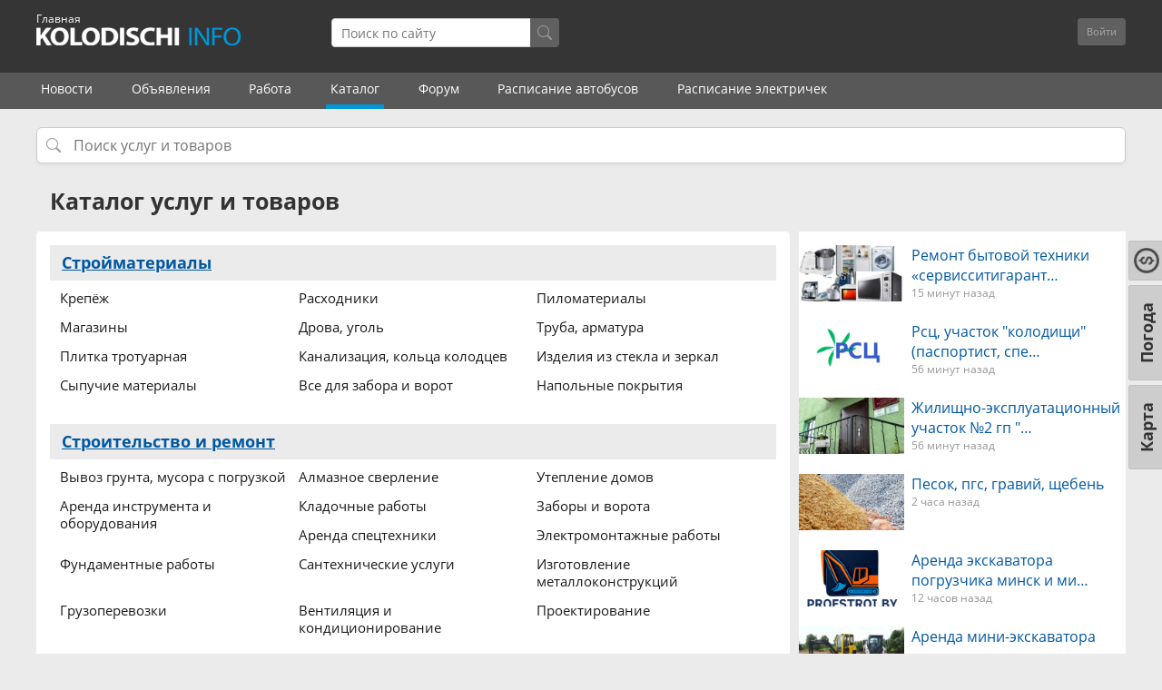

--- FILE ---
content_type: text/html; charset=UTF-8
request_url: https://kolodischi.by/catalog
body_size: 11391
content:
<!DOCTYPE html>
<html lang="ru">
<head>
    <meta charset="utf-8" />
    <title>
        Каталог услуг и товаров в Колодищах &ndash; Колодищи Инфо    </title>
            <meta name="description" content="Списки местных организаций, предпринимателей и самозанятых, оказывающих услуги и осуществляющих реализацию товаров на территории Колодищанского сельсовета" />
        <meta name="viewport" content="width=device-width, initial-scale=1.0" />
    <meta http-equiv="X-UA-Compatible" content="IE=edge" />
    <meta name="HandheldFriendly" content="true">
    <meta name="format-detection" content="telephone=no" />
    <script>/*js mediaquery*/!function(a,b,c){var d=window.matchMedia;"undefined"!=typeof module&&module.exports?module.exports=c(d):"function"==typeof define&&define.amd?define(function(){return b[a]=c(d)}):b[a]=c(d)}("enquire",this,function(a){"use strict";function b(a,b){var c,d=0,e=a.length;for(d;e>d&&(c=b(a[d],d),c!==!1);d++);}function c(a){return"[object Array]"===Object.prototype.toString.apply(a)}function d(a){return"function"==typeof a}function e(a){this.options=a,!a.deferSetup&&this.setup()}function f(b,c){this.query=b,this.isUnconditional=c,this.handlers=[],this.mql=a(b);var d=this;this.listener=function(a){d.mql=a,d.assess()},this.mql.addListener(this.listener)}function g(){if(!a)throw new Error("matchMedia not present, legacy browsers require a polyfill");this.queries={},this.browserIsIncapable=!a("only all").matches}return e.prototype={setup:function(){this.options.setup&&this.options.setup(),this.initialised=!0},on:function(){!this.initialised&&this.setup(),this.options.match&&this.options.match()},off:function(){this.options.unmatch&&this.options.unmatch()},destroy:function(){this.options.destroy?this.options.destroy():this.off()},equals:function(a){return this.options===a||this.options.match===a}},f.prototype={addHandler:function(a){var b=new e(a);this.handlers.push(b),this.matches()&&b.on()},removeHandler:function(a){var c=this.handlers;b(c,function(b,d){return b.equals(a)?(b.destroy(),!c.splice(d,1)):void 0})},matches:function(){return this.mql.matches||this.isUnconditional},clear:function(){b(this.handlers,function(a){a.destroy()}),this.mql.removeListener(this.listener),this.handlers.length=0},assess:function(){var a=this.matches()?"on":"off";b(this.handlers,function(b){b[a]()})}},g.prototype={register:function(a,e,g){var h=this.queries,i=g&&this.browserIsIncapable;return h[a]||(h[a]=new f(a,i)),d(e)&&(e={match:e}),c(e)||(e=[e]),b(e,function(b){d(b)&&(b={match:b}),h[a].addHandler(b)}),this},unregister:function(a,b){var c=this.queries[a];return c&&(b?c.removeHandler(b):(c.clear(),delete this.queries[a])),this}},new g});</script>
    <link rel="stylesheet" type="text/css" href="https://kolodischi.by/builds/app-8c0caaaa93ad269a70b25d7c41045d99.css" />        <!-- <link rel="preconnect" href="https://fonts.googleapis.com">
    <link rel="preconnect" href="https://fonts.gstatic.com" crossorigin>
    <link href="https://fonts.googleapis.com/css2?family=Open+Sans:ital,wght@0,400;0,700;1,400&display=swap" rel="stylesheet"> -->
    <link rel="preload" href="/assets/app/fonts/opensans-regular.woff2" as="font" type="font/woff2" crossorigin>
    <link rel="preload" href="/assets/app/fonts/opensans-italic.woff2" as="font" type="font/woff2" crossorigin>
    <link rel="preload" href="/assets/app/fonts/opensans-bold.woff2" as="font" type="font/woff2" crossorigin>
    <link rel="preload" href="/assets/app/fonts/glyphicons-halflings-regular.woff" as="font" type="font/woff" crossorigin>
    <link rel="preload" href="/assets/app/fonts/fontawesome-webfont.woff?v=4.0.3" as="font" type="font/woff" crossorigin>

    <meta name="keywords" content="" />
    <meta property="og:title" content="Каталог услуг и товаров в Колодищах" />
    <meta property="og:site_name" content="kolodischi.by" />
    <meta property="og:url" content="https://kolodischi.by/catalog">
    <meta property="og:description" content="Списки местных организаций, предпринимателей и самозанятых, оказывающих услуги и осуществляющих реализацию товаров на территории Колодищанского сельсовета" />
    <meta property="og:image" content="http://kolodischi.by/storage/images/logo-kolodischi-info.png" />
    <meta property="og:image:url" content="http://kolodischi.by/storage/images/logo-kolodischi-info.png" />
    <meta property="og:image:secure_url" content="http://kolodischi.by/storage/images/logo-kolodischi-info.png" />
    <meta name="yandex-tableau-widget" content="logo=https://kolodischi.by/storage/images/logo-kolodischi-info.png, color=#ffffff">
    <link rel="icon" type="image/png" href="/storage/images/logo-kolodischi-info.png">
    <link href="/storage/images/favicon2.ico" rel="shortcut icon" type="image/x-icon" />
        <meta name="apple-mobile-web-app-capable" content="yes">
    <link rel="manifest" href="/manifest.webmanifest">
    <!-- Yandex.Metrika counter -->
    <script type="text/javascript">(function(d, w, c) {(w[c] = w[c] || []).push(function() {try {w.yaCounter27692424 = new Ya.Metrika({id: 27692424,clickmap: true,trackLinks: true,accurateTrackBounce: true});} catch (e) {}});var n = d.getElementsByTagName("script")[0],x = "https://mc.yandex.ru/metrika/watch.js",s = d.createElement("script"),f = function() { n.parentNode.insertBefore(s, n); };for (var i = 0; i < document.scripts.length; i++) {if (document.scripts[i].src === x) { return; }}s.type = "text/javascript";s.async = true;s.src = x;if (w.opera == "[object Opera]") {d.addEventListener("DOMContentLoaded", f, false);} else { f(); }})(document, window, "yandex_metrika_callbacks");</script>
    <!-- /Yandex.Metrika counter -->
    <!-- Global site tag (gtag.js) - Google Analytics -->
    <script async src="https://www.googletagmanager.com/gtag/js?id=UA-134329354-1"></script>
    <script>window.dataLayer = window.dataLayer || [];function gtag(){dataLayer.push(arguments);}gtag('js', new Date());gtag('config', 'UA-134329354-1');</script>
        <style type="text/css">.ya-page_js_yes .ya-site-form_inited_no{display:none}</style>
    <!-- Yandex.RTB -->
    <script>window.yaContextCb = window.yaContextCb || []</script>
    <script src="https://yandex.ru/ads/system/context.js" async></script>
            <script type="text/javascript" src="https://api-maps.yandex.ru/2.1/?apikey=157ec389-f1b8-464c-aee1-311a62fc8733&lang=ru-RU"></script>
    

    <script>
        window.user = ''
    </script>
</head>

<body class=" response catalog_area">



    <div class="all_wrapper">
        		
                        	
	
	                        	
	
        <header class="new">
            <div class="header-top-panel">
                <div class="container">
                    <a class="header-logo" title="Колодищи Инфо" href="https://kolodischi.by">
                        <p style=" margin-top: -18px; color: white; font-size: 12px; ">Главная</p>
                    </a>
					                    
                    <div class="header-searchform" id="search-input">
                        <div class="search-form">
                            <input type="search" name="text" placeholder="Поиск по сайту" autocomplete="off" readonly />
                            <div class="search-icon">
                                <svg xmlns="http://www.w3.org/2000/svg" viewBox="0 0 16 16">
                                <path d="M11.742 10.344a6.5 6.5 0 1 0-1.397 1.398h-.001q.044.06.098.115l3.85 3.85a1 1 0 0 0 1.415-1.414l-3.85-3.85a1 1 0 0 0-.115-.1zM12 6.5a5.5 5.5 0 1 1-11 0 5.5 5.5 0 0 1 11 0"/>
                                </svg>
                            </div>
                        </div>
                    </div>

                    <div class="header-controls">
                                                <div class="header-unauthorized-user">
                            <div class="btn-group">
                                <form action="/login"><button type="submit" class="btn btn-sm btn-default">Войти</button></form>
                                <button style="display: none" type="button" class="btn btn-sm btn-default dropdown-toggle" data-toggle="dropdown">
                                    <span class="caret"></span>
                                </button>
                                <ul class="dropdown-menu pull-right" role="menu">
                                    <li>
                                        <a href="https://kolodischi.by/login">Регистрация</a>
                                    </li>
                                    <li><a href="https://kolodischi.by/recover">Восстановить пароль</a></li>
                                    <li><a href="https://kolodischi.by/recover_username">Восстановить имя пользователя</a></li>
                                </ul>
                            </div>
                            </form>                            
                        </div>
                                            </div>
                    <div class="response-header-nav">
                        <span class="r-header-nav__btn btn-search-form fa fa-search" id="search-icon"></span>
                                                <div class="r-header-nav__grourp">
                                                        <button class="r-header-nav__btn btn-login-form dropdown-toggle" data-toggle="dropdown"><i class="fa fa-user"></i></button>
                            <ul class="dropdown-menu pull-right" role="menu">
                                <li>
                                    <a href="https://kolodischi.by/login">Войти</a>
                                    <div id="uLogin4580e2da" data-ulogin="display=small;fields=first_name,last_name,email;providers=vkontakte,odnoklassniki,facebook;redirect_uri=;callback=ulogin_callback"></div>
                                </li>
                                <li>
                                    <a href="https://kolodischi.by/login">Регистрация</a>
                                </li>
                                <li>
                                    <a href="https://kolodischi.by/recover">Восстановить пароль</a>
                                </li>
                                <li>
                                    <a href="https://kolodischi.by/recover_username">Восстановить имя пользователя</a>
                                </li>
                            </ul>
                                                    </div>
                    </div>
                </div>
            </div>
            <nav class="header-menu">
                <ul class="scroll-cont js_scrollBox"><li><a href="https://kolodischi.by/news">Новости</a></li><li><a href="https://kolodischi.by/ads">Объявления</a></li><li><a href="https://kolodischi.by/job">Работа</a></li><li class="active"><a class="heder-menu-last-item" href="https://kolodischi.by/catalog">Каталог</a></li><li><a href="https://kolodischi.by/forum">Форум</a></li><li><a href="https://kolodischi.by/raspisanie-avtobusov">Расписание автобусов</a></li><li><a href="https://kolodischi.by/raspisanie-elektrichek">Расписание электричек</a></li></ul>            </nav>
            <!--
<nav class="header-submenu">
<ul class="scroll-cont js_scrollBox">
<li class="">
<a href="/catalog-social" style="padding-left: 5px;">
<img src="/storage/images/municipality2.png" style="float: left; padding-top: 0; width: 18px; margin-right: 5px; opacity: .6;" alt="Учреждения">
Учреждения
</a>
</li>
<li class="">
<a href="/catalog-construction">
<img src="/storage/images/kirpich.png" style="float: left; padding-top: 2px; width: 24px; margin-right: 5px; opacity: .85;" alt="Стройматериалы">
Стройматериалы
</a>
</li>
<li class="">
<a href="/catalog-stroiuslugi">
<img src="/storage/images/eks-ik.png" style="float: left; margin-bottom: 0; margin-right: 5px; opacity: .7;" alt="Строительные и ремонтные услуги">
Строительcтво и ремонт
</a>
</li>
<li class="">
<a href="/catalog-auto">
<img src="/storage/images/avto.png" style="float: left; margin-top: 1px; width: 20px; margin-right: 5px; opacity: .5;" alt="АВТО">
АВТО
</a>
</li>
<li class="">
<a href="/catalog-domestic">
<img src="/storage/images/wrench2.png" style="float: left; margin-top: 1px; width: 16px; margin-right: 5px; opacity: .52;" alt="Бытовые услуги">
Бытовые услуги
</a>
</li>
<li class="">
<a href="/catalog-leisure">
<img src="/storage/images/otdyh.png" style="float: left; margin-bottom: 0; width: 18px; margin-right: 5px; opacity: .5;" alt="Досуг, развлечения">
Досуг
</a>
</li>
<li class="header-submenu-drop">
<a href="#" class="dropdown-toggle" data-toggle="dropdown">Ещё <i class="fa fa-caret-down"></i></a>
<ul>
<li class="header-sub-menu "><a href="/catalog-promtovari">
<img src="/storage/images/magaz2.png" style="float: left; padding-top: 0; margin-right: 5px; opacity: .5; width: 21px; margin-top: -1px;" alt="Магазины"> Магазины
</a></li>
<li class="header-sub-menu ">
<a href="/catalog-biznes">
<img src="/storage/images/45696-business-portfolio2.png" style="float: left; padding-top: 0; margin-right: 5px; opacity: .5;" alt="Для бизнеса"> Для бизнеса
</a>
</li>
<li><a class="" href="/catalog">Все организации</a></li>
</ul>
</li>
</ul>
</nav>
-->
        
        </header>

        <div class="main">
            <div class="container">
    <div class="search-wrapper" style="position: relative;">
        <input type="text" id="modal-search" placeholder="Поиск услуг и товаров" style="
            padding-left: 40px;
            background: url('data:image/svg+xml;utf8,<svg xmlns=\'http://www.w3.org/2000/svg\' fill=\'%23999\' viewBox=\'0 0 16 16\'><path d=\'M11.742 10.344a6.5 6.5 0 1 0-1.397 1.398h-.001q.044.06.098.115l3.85 3.85a1 1 0 0 0 1.415-1.414l-3.85-3.85a1 1 0 0 0-.115-.1zM12 6.5a5.5 5.5 0 1 1-11 0 5.5 5.5 0 0 1 11 0\'/></svg>') no-repeat 10px center;
            background-size: 16px 16px;
            background-color: white;
        " readonly>
    </div>
</div>

    <script type="text/javascript">

        document.addEventListener('DOMContentLoaded', function () {
 
    function openSearch() {
        openSearchModalWithTabs({
            urls: {
                ads: '/ads/search-ads',
                news: '/news/search-news',
                job: '/job/search-job'
            },
            title: '',
            placeholder: 'Поиск'
        });
    }


    ['modal-search', 'search-icon', 'search-input'].forEach(function (id) {
        var el = document.getElementById(id);
        if (el) {
            el.addEventListener('click', openSearch);
        }
    });
});
    </script>

            <div class="container catalog one_col_layout">
    <div id="content">
        
            <div class="page_header">
        <h1 style="margin-right: 20px;">Каталог услуг и товаров</h1>
    </div>


    <div class="content_wrapper catalog_index">


        <div class="widget-box forumDiscussion"
             style="min-width: 360px;margin-left: 10px; float: right; width: 20%; padding-top: 15px;">

            <div>
                                <div style="height: 84px;">

                    <a class="image"
                       href="https://kolodischi.by/catalog-domestic/remont-bitovoi-tehniki/43">
                                                <img src="/piximage/grab/147x79/storage/images/catalog/43/b24d2f803601e0cc76dafe806857dd27.jpg" alt=""
                             style="float: left; width: 116px; margin-right: 8px;">
                    </a>
                    <a style="font-size: 16px;" class="title"
                       href="https://kolodischi.by/catalog-domestic/remont-bitovoi-tehniki/43">
                        Ремонт бытовой техники &laquo;сервисситигарант&hellip;                    </a>

                    <p class="time" style="color: #959595; font-size: 12px;">
                        15 минут назад                    </p>

                </div>
                                <div style="height: 84px;">

                    <a class="image"
                       href="https://kolodischi.by/catalog-social/gkh/2890">
                                                <img src="/piximage/grab/147x79/storage/images/catalog/2890/7e20cdb06032c47c4f6b955b3703b9eb.jpg" alt=""
                             style="float: left; width: 116px; margin-right: 8px;">
                    </a>
                    <a style="font-size: 16px;" class="title"
                       href="https://kolodischi.by/catalog-social/gkh/2890">
                        Рсц, участок &quot;колодищи&quot; (паспортист, спе&hellip;                    </a>

                    <p class="time" style="color: #959595; font-size: 12px;">
                        56 минут назад                    </p>

                </div>
                                <div style="height: 84px;">

                    <a class="image"
                       href="https://kolodischi.by/catalog-social/gkh/4">
                                                <img src="/piximage/grab/147x79/storage/images/catalog/4/c0f485bfba8c8d371814778737241ed7.jpg" alt=""
                             style="float: left; width: 116px; margin-right: 8px;">
                    </a>
                    <a style="font-size: 16px;" class="title"
                       href="https://kolodischi.by/catalog-social/gkh/4">
                        Жилищно-эксплуатационный участок №2 гп &quot;&hellip;                    </a>

                    <p class="time" style="color: #959595; font-size: 12px;">
                        56 минут назад                    </p>

                </div>
                                <div style="height: 84px;">

                    <a class="image"
                       href="https://kolodischi.by/catalog-construction/sipuchie-materiali/4069">
                                                <img src="/piximage/grab/147x79/storage/images/catalog/4069/13f0f5a3d227a623ab9fd80617c0e161.jpg" alt=""
                             style="float: left; width: 116px; margin-right: 8px;">
                    </a>
                    <a style="font-size: 16px;" class="title"
                       href="https://kolodischi.by/catalog-construction/sipuchie-materiali/4069">
                        Песок, пгс, гравий, щебень                    </a>

                    <p class="time" style="color: #959595; font-size: 12px;">
                        2 часа назад                    </p>

                </div>
                                <div style="height: 84px;">

                    <a class="image"
                       href="https://kolodischi.by/catalog-stroiuslugi/arenda-spectehniki/4155">
                                                <img src="/piximage/grab/147x79/storage/images/catalog/4155/7d567431cdc9e3633b3437c58f49b11d.png" alt=""
                             style="float: left; width: 116px; margin-right: 8px;">
                    </a>
                    <a style="font-size: 16px;" class="title"
                       href="https://kolodischi.by/catalog-stroiuslugi/arenda-spectehniki/4155">
                        Аренда экскаватора погрузчика минск и ми&hellip;                    </a>

                    <p class="time" style="color: #959595; font-size: 12px;">
                        12 часов назад                    </p>

                </div>
                                <div style="height: 84px;">

                    <a class="image"
                       href="https://kolodischi.by/catalog-stroiuslugi/arenda-spectehniki/1589">
                                                <img src="/piximage/grab/147x79/storage/images/catalog/1589/ad905e610fdcd127251e88763a97000c.jpg" alt=""
                             style="float: left; width: 116px; margin-right: 8px;">
                    </a>
                    <a style="font-size: 16px;" class="title"
                       href="https://kolodischi.by/catalog-stroiuslugi/arenda-spectehniki/1589">
                        Аренда мини-экскаватора .мини погрузчика&hellip;                    </a>

                    <p class="time" style="color: #959595; font-size: 12px;">
                        14 часов назад                    </p>

                </div>
                                <div style="height: 84px;">

                    <a class="image"
                       href="https://kolodischi.by/catalog-leisure/krugki/4028">
                                                <img src="/piximage/grab/147x79/storage/images/catalog/4028/f2ff67f28ca01424714dee96651e8952.jpg" alt=""
                             style="float: left; width: 116px; margin-right: 8px;">
                    </a>
                    <a style="font-size: 16px;" class="title"
                       href="https://kolodischi.by/catalog-leisure/krugki/4028">
                        Курсы английского языка english home                    </a>

                    <p class="time" style="color: #959595; font-size: 12px;">
                        17 часов назад                    </p>

                </div>
                                <div style="height: 84px;">

                    <a class="image"
                       href="https://kolodischi.by/catalog-domestic/remont-bitovoi-tehniki/4104">
                                                <img src="/piximage/grab/147x79/storage/images/catalog/4104/3a41c733865bb56251791343026029b6.jpg" alt=""
                             style="float: left; width: 116px; margin-right: 8px;">
                    </a>
                    <a style="font-size: 16px;" class="title"
                       href="https://kolodischi.by/catalog-domestic/remont-bitovoi-tehniki/4104">
                        Ремонт холодильников, стиральных машин                    </a>

                    <p class="time" style="color: #959595; font-size: 12px;">
                        19 часов назад                    </p>

                </div>
                                <div style="height: 84px;">

                    <a class="image"
                       href="https://kolodischi.by/catalog-domestic/remont-dverei/4203">
                                                <img src="/piximage/grab/147x79/storage/images/catalog/4203/938cc5155b480ba911e429a4b5b46df9.jpg" alt=""
                             style="float: left; width: 116px; margin-right: 8px;">
                    </a>
                    <a style="font-size: 16px;" class="title"
                       href="https://kolodischi.by/catalog-domestic/remont-dverei/4203">
                        Ремонт металлических дверей                    </a>

                    <p class="time" style="color: #959595; font-size: 12px;">
                        23 часа назад                    </p>

                </div>
                                <div style="height: 84px;">

                    <a class="image"
                       href="https://kolodischi.by/catalog-stroiuslugi/arenda-spectehniki/4189">
                                                <img src="/piximage/grab/147x79/storage/images/catalog/4189/987aabfe6b15870a4eb5d2d748049daf.jpg" alt=""
                             style="float: left; width: 116px; margin-right: 8px;">
                    </a>
                    <a style="font-size: 16px;" class="title"
                       href="https://kolodischi.by/catalog-stroiuslugi/arenda-spectehniki/4189">
                        Аренда экскаватора-погрузчика                    </a>

                    <p class="time" style="color: #959595; font-size: 12px;">
                        23 часа назад                    </p>

                </div>
                                <div style="height: 84px;">

                    <a class="image"
                       href="https://kolodischi.by/catalog-stroiuslugi/arenda-spectehniki/4162">
                                                <img src="/piximage/grab/147x79/storage/images/catalog/4162/584562ca353ab4ce6728366d5c16650b.jpg" alt=""
                             style="float: left; width: 116px; margin-right: 8px;">
                    </a>
                    <a style="font-size: 16px;" class="title"
                       href="https://kolodischi.by/catalog-stroiuslugi/arenda-spectehniki/4162">
                        Аренда экскаватора гусеничного от 8 тонн&hellip;                    </a>

                    <p class="time" style="color: #959595; font-size: 12px;">
                        24 часа назад                    </p>

                </div>
                                <div style="height: 84px;">

                    <a class="image"
                       href="https://kolodischi.by/catalog-stroiuslugi/arenda-spectehniki/4166">
                                                <img src="/piximage/grab/147x79/storage/images/catalog/4166/5851d9be7b1215d752f410897a424b96.jpg" alt=""
                             style="float: left; width: 116px; margin-right: 8px;">
                    </a>
                    <a style="font-size: 16px;" class="title"
                       href="https://kolodischi.by/catalog-stroiuslugi/arenda-spectehniki/4166">
                        Аренда мини экскаваторов гусеничных от м&hellip;                    </a>

                    <p class="time" style="color: #959595; font-size: 12px;">
                        24 часа назад                    </p>

                </div>
                                <div style="height: 84px;">

                    <a class="image"
                       href="https://kolodischi.by/catalog-krasota-i-zdorovie/makiyag-pricheski-brovi/519">
                                                <img src="/piximage/grab/147x79/storage/images/catalog/519/04ac96572269903c2de4d5bdc8803fab.jpg" alt=""
                             style="float: left; width: 116px; margin-right: 8px;">
                    </a>
                    <a style="font-size: 16px;" class="title"
                       href="https://kolodischi.by/catalog-krasota-i-zdorovie/makiyag-pricheski-brovi/519">
                        Макияж| прически | брови | стиль                     </a>

                    <p class="time" style="color: #959595; font-size: 12px;">
                        1 день назад                    </p>

                </div>
                                <div style="height: 84px;">

                    <a class="image"
                       href="https://kolodischi.by/catalog-leisure/krugki/616">
                                                <img src="/piximage/grab/147x79/storage/images/catalog/616/f1c7d58ba550c97641b52cc0544a907d.jpg" alt=""
                             style="float: left; width: 116px; margin-right: 8px;">
                    </a>
                    <a style="font-size: 16px;" class="title"
                       href="https://kolodischi.by/catalog-leisure/krugki/616">
                        Студия эстрадного вокала &quot;consonance&quot;                    </a>

                    <p class="time" style="color: #959595; font-size: 12px;">
                        1 день назад                    </p>

                </div>
                                <div style="height: 84px;">

                    <a class="image"
                       href="https://kolodischi.by/catalog-leisure/krugki/460">
                                                <img src="/piximage/grab/147x79/storage/images/catalog/460/8bd39fa2c0a2548d72b48e4f81610842.jpg" alt=""
                             style="float: left; width: 116px; margin-right: 8px;">
                    </a>
                    <a style="font-size: 16px;" class="title"
                       href="https://kolodischi.by/catalog-leisure/krugki/460">
                        Студия детского развития и логопедии &laquo;за&hellip;                    </a>

                    <p class="time" style="color: #959595; font-size: 12px;">
                        1 день назад                    </p>

                </div>
                                <div style="height: 84px;">

                    <a class="image"
                       href="https://kolodischi.by/catalog-krasota-i-zdorovie/manikur-pedikur/4071">
                                                <img src="/piximage/grab/147x79/storage/images/catalog/4071/298bc5189945c6e30ba1b1806a8c0316.jpeg" alt=""
                             style="float: left; width: 116px; margin-right: 8px;">
                    </a>
                    <a style="font-size: 16px;" class="title"
                       href="https://kolodischi.by/catalog-krasota-i-zdorovie/manikur-pedikur/4071">
                         подология маникюр и педикюр                    </a>

                    <p class="time" style="color: #959595; font-size: 12px;">
                        2 дня назад                    </p>

                </div>
                                <div style="height: 84px;">

                    <a class="image"
                       href="https://kolodischi.by/catalog-stroiuslugi/zakazat-proekt-doma/2215">
                                                <img src="/piximage/grab/147x79/storage/images/catalog/2215/cce83f1c33376fc7558eee8fe1777def.jpg" alt=""
                             style="float: left; width: 116px; margin-right: 8px;">
                    </a>
                    <a style="font-size: 16px;" class="title"
                       href="https://kolodischi.by/catalog-stroiuslugi/zakazat-proekt-doma/2215">
                        Заказать проект реконструкции коттеджа, &hellip;                    </a>

                    <p class="time" style="color: #959595; font-size: 12px;">
                        4 дня назад                    </p>

                </div>
                                <div style="height: 84px;">

                    <a class="image"
                       href="https://kolodischi.by/catalog-construction/kanalizacia/4202">
                                                <img src="/piximage/grab/147x79/storage/images/catalog/4202/420710b5ef6cea0f7126251bb04d055e.jpg" alt=""
                             style="float: left; width: 116px; margin-right: 8px;">
                    </a>
                    <a style="font-size: 16px;" class="title"
                       href="https://kolodischi.by/catalog-construction/kanalizacia/4202">
                        Бетонные кольца для канализации и водопр&hellip;                    </a>

                    <p class="time" style="color: #959595; font-size: 12px;">
                        4 дня назад                    </p>

                </div>
                                <div style="height: 84px;">

                    <a class="image"
                       href="https://kolodischi.by/catalog-construction/truba-armatura/4072">
                                                <img src="/piximage/grab/147x79/storage/images/catalog/4072/d572e0cb5cf97b3bbedfc361335d93e2.jpg" alt=""
                             style="float: left; width: 116px; margin-right: 8px;">
                    </a>
                    <a style="font-size: 16px;" class="title"
                       href="https://kolodischi.by/catalog-construction/truba-armatura/4072">
                        Арматура стальная рифленая, труба профил&hellip;                    </a>

                    <p class="time" style="color: #959595; font-size: 12px;">
                        5 дней назад                    </p>

                </div>
                                <div style="height: 84px;">

                    <a class="image"
                       href="https://kolodischi.by/catalog-construction/krepeg/4199">
                                                <img src="/piximage/grab/147x79/storage/images/catalog/4199/1a2d0e6e810c52c0c6ca720f2f7898c0.jpg" alt=""
                             style="float: left; width: 116px; margin-right: 8px;">
                    </a>
                    <a style="font-size: 16px;" class="title"
                       href="https://kolodischi.by/catalog-construction/krepeg/4199">
                        Крепеж: гвозди, шурупы конструкционные, &hellip;                    </a>

                    <p class="time" style="color: #959595; font-size: 12px;">
                        5 дней назад                    </p>

                </div>
                                <div style="height: 84px;">

                    <a class="image"
                       href="https://kolodischi.by/catalog-construction/rashodniki/4201">
                                                <img src="/piximage/grab/147x79/storage/images/catalog/4201/69e276bdeb70b68bb40d8d0e9472af6b.jpg" alt=""
                             style="float: left; width: 116px; margin-right: 8px;">
                    </a>
                    <a style="font-size: 16px;" class="title"
                       href="https://kolodischi.by/catalog-construction/rashodniki/4201">
                        Фиксаторы арматуры, проволока вязальная.&hellip;                    </a>

                    <p class="time" style="color: #959595; font-size: 12px;">
                        5 дней назад                    </p>

                </div>
                                <div style="height: 84px;">

                    <a class="image"
                       href="https://kolodischi.by/catalog-construction/rashodniki/4200">
                                                <img src="/piximage/grab/147x79/storage/images/catalog/4200/a96c6f5a6b59f78842b500e1bf1b6a9e.jpg" alt=""
                             style="float: left; width: 116px; margin-right: 8px;">
                    </a>
                    <a style="font-size: 16px;" class="title"
                       href="https://kolodischi.by/catalog-construction/rashodniki/4200">
                        Электроды континент, пена монтажная, дис&hellip;                    </a>

                    <p class="time" style="color: #959595; font-size: 12px;">
                        5 дней назад                    </p>

                </div>
                                <div style="height: 84px;">

                    <a class="image"
                       href="https://kolodischi.by/catalog-auto/evakuator/1634">
                                                <img src="/piximage/grab/147x79/storage/images/catalog/1634/d67b52d4c749bf54f012cbaeef4bbbc8.jpg" alt=""
                             style="float: left; width: 116px; margin-right: 8px;">
                    </a>
                    <a style="font-size: 16px;" class="title"
                       href="https://kolodischi.by/catalog-auto/evakuator/1634">
                        Служба эвакуации автомобилей 7676                    </a>

                    <p class="time" style="color: #959595; font-size: 12px;">
                        5 дней назад                    </p>

                </div>
                            </div>

            <a href="/catalog/add" class="btn btn-xs btn-default add_organization">Добавить организацию</a>
        </div>


        
        <div class="content_block" style="display: flex;flex-direction: row;">

            <div style="margin-top: -20px;">
                                <h2 id="section-40"><a
                            href="https://kolodischi.by/catalog-construction">Стройматериалы</a></h2>
                <ul class="categories">
                                        <li class="category">
                        <h3 id="category-297">
                            <a href="https://kolodischi.by/catalog-construction/krepeg">Крепёж</a>
                        </h3>
                    </li>
                                        <li class="category">
                        <h3 id="category-298">
                            <a href="https://kolodischi.by/catalog-construction/rashodniki">Расходники</a>
                        </h3>
                    </li>
                                        <li class="category">
                        <h3 id="category-81">
                            <a href="https://kolodischi.by/catalog-construction/pilomateriali">Пиломатериалы</a>
                        </h3>
                    </li>
                                        <li class="category">
                        <h3 id="category-41">
                            <a href="https://kolodischi.by/catalog-construction/stroimaterial">Магазины</a>
                        </h3>
                    </li>
                                        <li class="category">
                        <h3 id="category-86">
                            <a href="https://kolodischi.by/catalog-construction/drova">Дрова, уголь</a>
                        </h3>
                    </li>
                                        <li class="category">
                        <h3 id="category-82">
                            <a href="https://kolodischi.by/catalog-construction/truba-armatura">Труба, арматура</a>
                        </h3>
                    </li>
                                        <li class="category">
                        <h3 id="category-85">
                            <a href="https://kolodischi.by/catalog-construction/plitka">Плитка тротуарная</a>
                        </h3>
                    </li>
                                        <li class="category">
                        <h3 id="category-77">
                            <a href="https://kolodischi.by/catalog-construction/kanalizacia">Канализация, кольца колодцев</a>
                        </h3>
                    </li>
                                        <li class="category">
                        <h3 id="category-87">
                            <a href="https://kolodischi.by/catalog-construction/izdelia-iz-stekla-i-zerkal">Изделия из стекла и зеркал</a>
                        </h3>
                    </li>
                                        <li class="category">
                        <h3 id="category-135">
                            <a href="https://kolodischi.by/catalog-construction/sipuchie-materiali">Сыпучие материалы</a>
                        </h3>
                    </li>
                                        <li class="category">
                        <h3 id="category-129">
                            <a href="https://kolodischi.by/catalog-construction/zabori-vorota">Все для забора и ворот</a>
                        </h3>
                    </li>
                                        <li class="category">
                        <h3 id="category-141">
                            <a href="https://kolodischi.by/catalog-construction/napolnie-pokritia">Напольные покрытия</a>
                        </h3>
                    </li>
                                    </ul>
                                <h2 id="section-44"><a
                            href="https://kolodischi.by/catalog-stroiuslugi">Строительство и ремонт</a></h2>
                <ul class="categories">
                                        <li class="category">
                        <h3 id="category-265">
                            <a href="https://kolodischi.by/catalog-stroiuslugi/vyvoz-grunta-musora-s-pogruzkoi">Вывоз грунта, мусора с погрузкой</a>
                        </h3>
                    </li>
                                        <li class="category">
                        <h3 id="category-279">
                            <a href="https://kolodischi.by/catalog-stroiuslugi/almaznoe-sverlenie">Алмазное сверление</a>
                        </h3>
                    </li>
                                        <li class="category">
                        <h3 id="category-284">
                            <a href="https://kolodischi.by/catalog-stroiuslugi/uteplenie-domov">Утепление домов</a>
                        </h3>
                    </li>
                                        <li class="category">
                        <h3 id="category-206">
                            <a href="https://kolodischi.by/catalog-stroiuslugi/arendaarenda-instrumenta-i-oborudovania">Аренда инструмента и оборудования</a>
                        </h3>
                    </li>
                                        <li class="category">
                        <h3 id="category-240">
                            <a href="https://kolodischi.by/catalog-stroiuslugi/kladochnie-raboti">Кладочные работы</a>
                        </h3>
                    </li>
                                        <li class="category">
                        <h3 id="category-252">
                            <a href="https://kolodischi.by/catalog-stroiuslugi/zabory-i-vorota">Заборы и ворота</a>
                        </h3>
                    </li>
                                        <li class="category">
                        <h3 id="category-45">
                            <a href="https://kolodischi.by/catalog-stroiuslugi/arenda-spectehniki">Аренда спецтехники</a>
                        </h3>
                    </li>
                                        <li class="category">
                        <h3 id="category-46">
                            <a href="https://kolodischi.by/catalog-stroiuslugi/elektromontajnie-raboti">Электромонтажные работы</a>
                        </h3>
                    </li>
                                        <li class="category">
                        <h3 id="category-170">
                            <a href="https://kolodischi.by/catalog-stroiuslugi/fundamentnie-raboti">Фундаментные работы</a>
                        </h3>
                    </li>
                                        <li class="category">
                        <h3 id="category-49">
                            <a href="https://kolodischi.by/catalog-stroiuslugi/santehnicheskie-uslugi">Сантехнические услуги</a>
                        </h3>
                    </li>
                                        <li class="category">
                        <h3 id="category-50">
                            <a href="https://kolodischi.by/catalog-stroiuslugi/metallokonstrukcii">Изготовление металлоконструкций</a>
                        </h3>
                    </li>
                                        <li class="category">
                        <h3 id="category-108">
                            <a href="https://kolodischi.by/catalog-stroiuslugi/gruzoperevozki">Грузоперевозки</a>
                        </h3>
                    </li>
                                        <li class="category">
                        <h3 id="category-51">
                            <a href="https://kolodischi.by/catalog-stroiuslugi/ventilyacia">Вентиляция и кондиционирование</a>
                        </h3>
                    </li>
                                        <li class="category">
                        <h3 id="category-155">
                            <a href="https://kolodischi.by/catalog-stroiuslugi/zakazat-proekt-doma">Проектирование</a>
                        </h3>
                    </li>
                                    </ul>
                                <h2 id="section-16"><a
                            href="https://kolodischi.by/catalog-auto">АВТОраздел</a></h2>
                <ul class="categories">
                                        <li class="category">
                        <h3 id="category-17">
                            <a href="https://kolodischi.by/catalog-auto/stations">СТО</a>
                        </h3>
                    </li>
                                        <li class="category">
                        <h3 id="category-18">
                            <a href="https://kolodischi.by/catalog-auto/washes">Автомойки</a>
                        </h3>
                    </li>
                                        <li class="category">
                        <h3 id="category-175">
                            <a href="https://kolodischi.by/catalog-auto/evakuator">Эвакуатор</a>
                        </h3>
                    </li>
                                        <li class="category">
                        <h3 id="category-192">
                            <a href="https://kolodischi.by/catalog-auto/kuzovnoi-remont">Кузовной ремонт, покраска</a>
                        </h3>
                    </li>
                                        <li class="category">
                        <h3 id="category-160">
                            <a href="https://kolodischi.by/catalog-auto/azs">АЗС</a>
                        </h3>
                    </li>
                                        <li class="category">
                        <h3 id="category-162">
                            <a href="https://kolodischi.by/catalog-auto/gostehosmotr">Гостехосмотр</a>
                        </h3>
                    </li>
                                    </ul>
                                <h2 id="section-20"><a
                            href="https://kolodischi.by/catalog-domestic">Бытовые услуги</a></h2>
                <ul class="categories">
                                        <li class="category">
                        <h3 id="category-261">
                            <a href="https://kolodischi.by/catalog-domestic/zatochka-instrumenta">Ремонт и заточка инструмента</a>
                        </h3>
                    </li>
                                        <li class="category">
                        <h3 id="category-262">
                            <a href="https://kolodischi.by/catalog-domestic/zapravka-printerov">Заправка и ремонт принтеров</a>
                        </h3>
                    </li>
                                        <li class="category">
                        <h3 id="category-299">
                            <a href="https://kolodischi.by/catalog-domestic/remont-dverei">Ремонт дверей</a>
                        </h3>
                    </li>
                                        <li class="category">
                        <h3 id="category-96">
                            <a href="https://kolodischi.by/catalog-domestic/fotouslugi">Фотоуслуги</a>
                        </h3>
                    </li>
                                        <li class="category">
                        <h3 id="category-173">
                            <a href="https://kolodischi.by/catalog-domestic/strigka-sobak-i-kotov">Стрижка собак и котов</a>
                        </h3>
                    </li>
                                        <li class="category">
                        <h3 id="category-186">
                            <a href="https://kolodischi.by/catalog-domestic/remont-velosipedov">Ремонт велосипедов</a>
                        </h3>
                    </li>
                                        <li class="category">
                        <h3 id="category-22">
                            <a href="https://kolodischi.by/catalog-domestic/remont-odegdi">Ремонт одежды</a>
                        </h3>
                    </li>
                                        <li class="category">
                        <h3 id="category-23">
                            <a href="https://kolodischi.by/catalog-domestic/remont-bitovoi-tehniki">Ремонт бытовой техники</a>
                        </h3>
                    </li>
                                        <li class="category">
                        <h3 id="category-43">
                            <a href="https://kolodischi.by/catalog-domestic/ritual">Ритуальные услуги</a>
                        </h3>
                    </li>
                                        <li class="category">
                        <h3 id="category-68">
                            <a href="https://kolodischi.by/catalog-domestic/kluchi">Изготовление ключей</a>
                        </h3>
                    </li>
                                        <li class="category">
                        <h3 id="category-94">
                            <a href="https://kolodischi.by/catalog-domestic/otkachka-kanalizacii">Откачка канализации</a>
                        </h3>
                    </li>
                                        <li class="category">
                        <h3 id="category-55">
                            <a href="https://kolodischi.by/catalog-domestic/tipografia">Ксерокопия, распечатка</a>
                        </h3>
                    </li>
                                    </ul>
                                <h2 id="section-255"><a
                            href="https://kolodischi.by/catalog-krasota-i-zdorovie">Красота и здоровье</a></h2>
                <ul class="categories">
                                        <li class="category">
                        <h3 id="category-256">
                            <a href="https://kolodischi.by/catalog-krasota-i-zdorovie/parikmaherskie">Парикмахерские</a>
                        </h3>
                    </li>
                                        <li class="category">
                        <h3 id="category-257">
                            <a href="https://kolodischi.by/catalog-krasota-i-zdorovie/makiyag-pricheski-brovi">Макияж, прически, брови</a>
                        </h3>
                    </li>
                                        <li class="category">
                        <h3 id="category-264">
                            <a href="https://kolodischi.by/catalog-krasota-i-zdorovie/massag">Массаж</a>
                        </h3>
                    </li>
                                        <li class="category">
                        <h3 id="category-271">
                            <a href="https://kolodischi.by/catalog-krasota-i-zdorovie/manikur-pedikur">Маникюр и педикюр</a>
                        </h3>
                    </li>
                                        <li class="category">
                        <h3 id="category-285">
                            <a href="https://kolodischi.by/catalog-krasota-i-zdorovie/kosmetologia">Косметология</a>
                        </h3>
                    </li>
                                    </ul>
                                <h2 id="section-25"><a
                            href="https://kolodischi.by/catalog-leisure">Досуг, хобби, обучение</a></h2>
                <ul class="categories">
                                        <li class="category">
                        <h3 id="category-268">
                            <a href="https://kolodischi.by/catalog-leisure/fitnes">Фитнес</a>
                        </h3>
                    </li>
                                        <li class="category">
                        <h3 id="category-30">
                            <a href="https://kolodischi.by/catalog-leisure/active_rest">Отдых и спорт</a>
                        </h3>
                    </li>
                                        <li class="category">
                        <h3 id="category-65">
                            <a href="https://kolodischi.by/catalog-leisure/bani">Бани, сауны</a>
                        </h3>
                    </li>
                                        <li class="category">
                        <h3 id="category-90">
                            <a href="https://kolodischi.by/catalog-leisure/krugki">Кружки, секции, курсы</a>
                        </h3>
                    </li>
                                    </ul>
                                <h2 id="section-36"><a
                            href="https://kolodischi.by/catalog-promtovari">Магазины</a></h2>
                <ul class="categories">
                                        <li class="category">
                        <h3 id="category-64">
                            <a href="https://kolodischi.by/catalog-promtovari/cveti">Цветы</a>
                        </h3>
                    </li>
                                        <li class="category">
                        <h3 id="category-67">
                            <a href="https://kolodischi.by/catalog-promtovari/produktovie">Продуктовые магазины</a>
                        </h3>
                    </li>
                                    </ul>
                                <h2 id="section-258"><a
                            href="https://kolodischi.by/catalog-eda">Еда</a></h2>
                <ul class="categories">
                                        <li class="category">
                        <h3 id="category-26">
                            <a href="https://kolodischi.by/catalog-eda/cafe">Кафе</a>
                        </h3>
                    </li>
                                    </ul>
                                <h2 id="section-142"><a
                            href="https://kolodischi.by/catalog-biznes">Услуги для бизнеса</a></h2>
                <ul class="categories">
                                        <li class="category">
                        <h3 id="category-146">
                            <a href="https://kolodischi.by/catalog-biznes/reklama">Реклама</a>
                        </h3>
                    </li>
                                        <li class="category">
                        <h3 id="category-147">
                            <a href="https://kolodischi.by/catalog-biznes/tipografiya">Типография</a>
                        </h3>
                    </li>
                                        <li class="category">
                        <h3 id="category-150">
                            <a href="https://kolodischi.by/catalog-biznes/biznes-inkubator">Бизнес-инкубатор</a>
                        </h3>
                    </li>
                                        <li class="category">
                        <h3 id="category-151">
                            <a href="https://kolodischi.by/catalog-biznes/arenda-pomeschenii">Аренда помещений</a>
                        </h3>
                    </li>
                                    </ul>
                                <h2 id="section-5"><a
                            href="https://kolodischi.by/catalog-social">Учреждения</a></h2>
                <ul class="categories">
                                        <li class="category">
                        <h3 id="category-28">
                            <a href="https://kolodischi.by/catalog-social/main">Основное</a>
                        </h3>
                    </li>
                                        <li class="category">
                        <h3 id="category-300">
                            <a href="https://kolodischi.by/catalog-social/vetpomosch">Ветпомощь</a>
                        </h3>
                    </li>
                                        <li class="category">
                        <h3 id="category-243">
                            <a href="https://kolodischi.by/catalog-social/shkoly">Школы</a>
                        </h3>
                    </li>
                                        <li class="category">
                        <h3 id="category-244">
                            <a href="https://kolodischi.by/catalog-social/mestnaya-vlast">Местная власть</a>
                        </h3>
                    </li>
                                        <li class="category">
                        <h3 id="category-245">
                            <a href="https://kolodischi.by/catalog-social/gkh">ЖКХ</a>
                        </h3>
                    </li>
                                        <li class="category">
                        <h3 id="category-6">
                            <a href="https://kolodischi.by/catalog-social/post_offices">Почтовые отделения</a>
                        </h3>
                    </li>
                                        <li class="category">
                        <h3 id="category-12">
                            <a href="https://kolodischi.by/catalog-social/kindergartens">Детские сады</a>
                        </h3>
                    </li>
                                        <li class="category">
                        <h3 id="category-14">
                            <a href="https://kolodischi.by/catalog-social/pharmacies">Аптеки</a>
                        </h3>
                    </li>
                                        <li class="category">
                        <h3 id="category-8">
                            <a href="https://kolodischi.by/catalog-social/branches">Банки</a>
                        </h3>
                    </li>
                                        <li class="category">
                        <h3 id="category-9">
                            <a href="https://kolodischi.by/catalog-social/atm">Банкоматы</a>
                        </h3>
                    </li>
                                        <li class="category">
                        <h3 id="category-10">
                            <a href="https://kolodischi.by/catalog-social/payment_terminals">Платежные терминалы</a>
                        </h3>
                    </li>
                                        <li class="category">
                        <h3 id="category-31">
                            <a href="https://kolodischi.by/catalog-social/culture">Культура</a>
                        </h3>
                    </li>
                                        <li class="category">
                        <h3 id="category-161">
                            <a href="https://kolodischi.by/catalog-social/stahovanie">Страхование</a>
                        </h3>
                    </li>
                                        <li class="category">
                        <h3 id="category-15">
                            <a href="https://kolodischi.by/catalog-social/dentistry">Стоматологии</a>
                        </h3>
                    </li>
                                        <li class="category">
                        <h3 id="category-33">
                            <a href="https://kolodischi.by/catalog-social/cerkvi">Церкви</a>
                        </h3>
                    </li>
                                        <li class="category">
                        <h3 id="category-34">
                            <a href="https://kolodischi.by/catalog-social/raznoe">Разное</a>
                        </h3>
                    </li>
                                    </ul>
                

            </div>


        </div>

        <div style="margin-bottom: 80px;">
            <a href="https://kolodischi.by/reklama-v-kataloge-organizacii"
               class="btn btn-sm fr btn-primary" style="float: left; margin-top: 3px; margin-right: 15px;">Добавить
                организацию</a>
                    </div>


        <div style="margin-top: -10px;">
            <div id="yandex_rtb" style="display: inline-block;"></div>
        </div>
        <script>window.yaContextCb.push(() => {
                Ya.Context.AdvManager.render({
                    renderTo: 'yandex_rtb',
                    blockId: window.innerWidth > 480 ? 'R-A-2195636-3' : 'R-A-2195636-4'
                })
            })</script>

    </div>
    
    </div>
</div>
        </div>
    </div>
    <header class="new" style="margin-top: 13px;">
        <nav class="header-submenu">
            <ul class="scroll-cont js_scrollBox">
                <li><a href="/pogoda" style="font-size: 14px;">Погода</a></li>
                <li><a href="/kurs-valut" style="font-size: 14px;">Курс валют</a></li>
                <li><a href="/karta" style="font-size: 14px;">Карта</a></li>
                <li><a href="/telefoni" style="font-size: 14px;">Телефоны</a></li>
                <li><a href="/forum/topic/1202" style="font-size: 14px;">Сообщить новость</a></li>
                <li><a href="/poleznaya-informacia" style="font-size: 14px;">Полезная информация</a></li>
            </ul>
        </nav>
    </header>
    <footer id="footer">
        <div class="container" style="padding-top: 10px;">
            <div class="row">
                <div class="col-md-3 copyright">2011-
                    2026 © Колодищи Инфо </div>
                <div class="col-md-6 links" style="font-size: 14px;">
                    <a class="link2" style="color: #0058A2;" href="/svyaz-s-administraciei/reklama-na-saite">Реклама на сайте</a>
                    <a class="link3" style="padding-left: 11px; color: #0058A2;" href="/about">О сайте</a>
                    <a class="link3" style="padding-left: 28px; color: #0058A2;" href="/forum/topic/266">Правила</a>
                    <br>Заказать рекламу: <a href="tel:+375447495457">+375 44 749-54-57</a>
                </div>
                <div class="col-md-3 liveinternet">
                    <a href="https://metrika.yandex.ru/stat/?id=27692424&amp;from=informer" target="_blank" rel="nofollow"><img src="https://informer.yandex.ru/informer/27692424/3_1_FFFFFFFF_EFEFEFFF_0_uniques" style="width:88px; height:31px; border:0;" alt="Яндекс.Метрика" title="Яндекс.Метрика: данные за сегодня (просмотры, визиты и уникальные посетители)" class="ym-advanced-informer" data-cid="27692424" data-lang="ru" /></a>
                </div>
            </div>
        </div>
    </footer>
    <noscript>
        <div><img src="https://mc.yandex.ru/watch/27692424" style="position:absolute; left:-9999px;" alt="" /></div>
    </noscript>
    <script src="https://kolodischi.by/builds/app-0f5475edeb124f7b06bed3ec0695b1be.js"></script>                <script src="/assets/js/sw.js"></script>
    <div class="call_back"><a href="/karta">Карта</a></div>
    <div class="call_back" style="top: 346px; margin-right: -36px;"><a href="/pogoda">Погода</a></div>
    <div class="call_back" style="top: 267px;margin-right: -5px;">
        <a href="/kurs-valut" style="padding: 5px 7px;"><img src="/storage/images/kursi.png" style="width: 28px;"></a>
    </div>
    <script>
        document.addEventListener('DOMContentLoaded', () => {
            $('[data-role="company-rating"] [data-button]').on('click', function(event){
                if(window.user){
                    const $root = $(this).closest('[data-role="company-rating"]');
                    const totalFormatKey = $root.attr('data-total-format-key');
                    $.post('/ajax/like', {
                        itemId: $root.attr('data-organization-id'),
                        type: $(this).attr('data-button')
                    }, ( data ) => {
                        $root.find('[data-total="like"]').html(data[totalFormatKey])
                        $root.find('[data-button="like"]').toggleClass('active');
                    });
                }else{
                    noAccess();
                }

            })
        })
    </script>
    <script>
        window.addEventListener('appinstalled', (event) => {
            if (typeof yaCounter27692424 !== 'undefined') {
                yaCounter27692424.reachGoal('appInstalled');
            } else if (typeof ym !== 'undefined') {
                ym(27692424,'reachGoal','appInstalled');
            }
        });
        function isPWA() {
          return (window.matchMedia('(display-mode: standalone)').matches || 
                 window.matchMedia('(display-mode: fullscreen)').matches || 
                 window.navigator.standalone === true);
        }

        document.addEventListener('DOMContentLoaded', () => {
          if (isPWA()) {
            if (typeof yaCounter27692424 !== 'undefined') {
                yaCounter27692424.reachGoal('appOpened');
            } else if (typeof ym !== 'undefined') {
                ym(27692424,'reachGoal','appOpened');
            }
          }
        });
    </script>
</body>
</html>